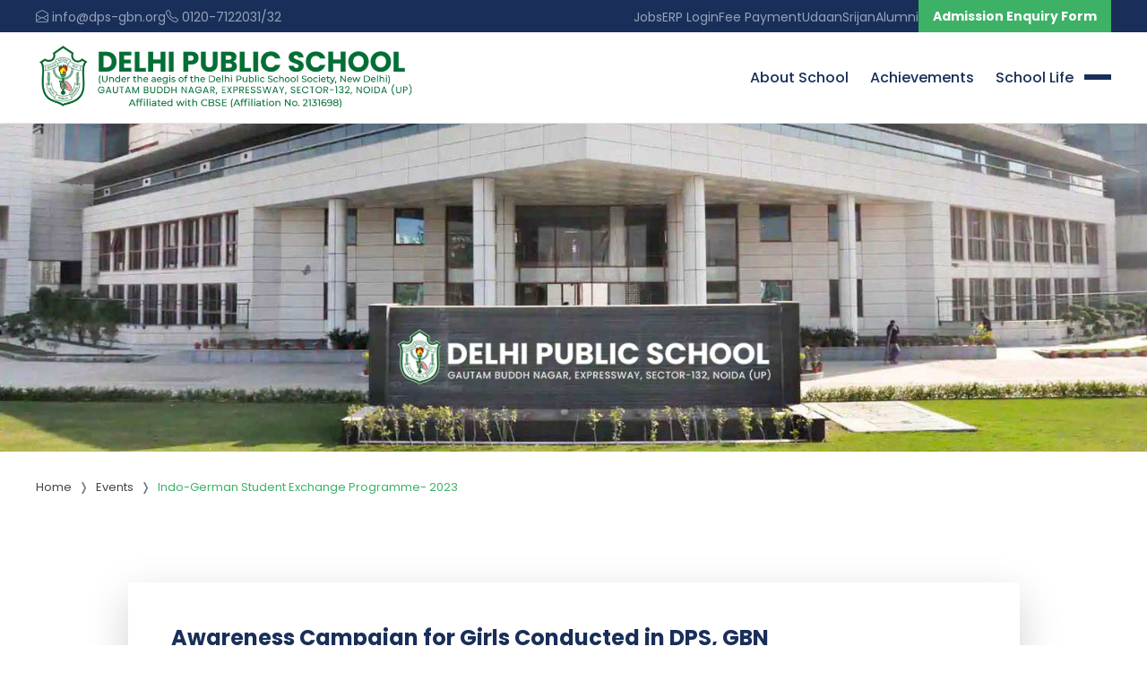

--- FILE ---
content_type: text/html; charset=UTF-8
request_url: https://dpsgbn.com/events-detail.php?id=54
body_size: 4433
content:
<!DOCTYPE html>
<html lang="en">

<head>
    <meta charset="UTF-8">
    <title>DPS GBN</title>
    <meta name="viewport" content="width=device-width, initial-scale=1.0, maximum-scale=1.0, user-scalable=no"> 
<link href="images/favicon.png" rel="shortcut icon"> 
<link rel="stylesheet" href="https://cdnjs.cloudflare.com/ajax/libs/bootstrap/4.6.2/css/bootstrap.min.css" />
<!-- <link rel="stylesheet" href="http://cdn.jsdelivr.net/npm/bootstrap-icons@1.10.4/font/bootstrap-icons.css"> -->
<link href="css/jquery.magnify.css" rel="stylesheet" type="text/css">
<link rel="stylesheet" href="css/main.css">
<meta name="google-site-verification" content="EdViNViriM69QyOTRKh5-Ik3esKfxw8CNgNNhwb5dYk" />
<meta name="google-site-verification" content="YjgVH1Hv5JhreVxF6dBKqd-94pCpcghwk0sJBJlWldE" />    <link rel="stylesheet" href="https://unpkg.com/swiper/swiper-bundle.min.css" />
</head>

<body>
    <div class="wrapper">

        <link rel="stylesheet" href="https://cdnjs.cloudflare.com/ajax/libs/font-awesome/6.4.2/css/all.min.css"/>
<header class="header w-100">
    <div class="top_header bg-main d-none d-lg-block">
        <div class="container d-flex justify-content-between">
            <ul class="list-inline d-flex align-items-center top_contact">
                <li><a href="mailto:info@dps-gbn.org">
                    <i class="bi bi-envelope-open"></i>
                    <span>info@dps-gbn.org</span>
                </a></li>
                <li><a href="tel:0120-7122031">
                    <i class="bi bi-telephone"></i>
                    <span>0120-7122031/32</span>
                </a></li>
            </ul>
            <ul class="list-inline d-flex align-items-center top_nav">
                <li><a href="https://forms.edunexttechnologies.com/forms/dpsgbn/recruitment/" target="_blank">Jobs</a></li>
                <li><a href="https://dpsgbn.edunexttechnologies.com" target="_blank">ERP Login</a></li>
                <li><a href="https://dpsgbn.edunexttechnologies.com/DirectStudentOnlineFeeInstallmentwise" target="_blank">Fee Payment</a></li>
                <li><a href="udaan.php" target="_blank">Udaan</a></li>
                <li><a href="srijan.php" target="_blank">Srijan</a></li>
                <!-- <li><a href="https://dpsgbn.accevate.com/forgot_password/" target="_blank">Get ERP User-ID/Password</a></li> -->
                <li><a href="https://www.dps-gbn.org/Alumni-Registration-Form/" target="_blank">Alumni</a></li>
                <!-- <li><a href="https://dpsgbn.accevate.com/e/" target="_blank">ERP</a></li>
                <li class="readmore mt-0"><a href="https://dpsgbn.accevate.com/f/RegisterationProcess/form26" target="_blank" class="button">ADMISSION 2025-26</a></li> -->
                <li class="readmore mt-0"><a href="https://forms.edunexttechnologies.com/forms/dpsgbn/admission/enquiry/" target="_blank" class="button">Admission Enquiry Form</a></li>
            
            </ul>
        </div>
    </div>
    <div class="main_header">
        <div class="container">
            <div class="row justify-content-between align-items-center">
                <div class="col-lg-5 col-sm-6 logo"><a href="index.php"><img src="images/logo.png" class="img-fluid" alt="DPS GBN"></a></div>
                <div class="col-lg-7 col-sm-6 navContainer d-flex align-items-center justify-content-end">
                    <nav class="d-none d-lg-block">
                        <ul class="menu h-100 list-inline d-flex align-items-center justify-content-end">
                            <li class="hasChild"><a href="about-school.php">About School</a></li>
                            <li class="hasChild"><a href="achievements.php">Achievements</a></li>
                            <li class="hasChild"><a href="school-life.php">School Life</a></li>
                        </ul>
                    </nav>
                    <div class="menuBtn">
                        <span id="menuLine1"></span>
                        <span id="menuLine2"></span>
                        <span id="menuLine3"></span>
                    </div>
                </div>
            </div>
        </div>
    </div>
</header>

<div class="menuContainer">
	<div class="menu">
        <div class="scroller h-100">
            <ul class="list-inline bigMenu">
                <li><a href="index.php">Home</a></li>
                <li class="d-block d-lg-none"><a href="about-school.php">About School</a></li>
                <li class="d-block d-lg-none"><a href="school-life.php">School Life</a></li>
                <li class="MenuListBtn"><a href="javascript:;">DPS GBN <i class="bi bi-chevron-down"></i></a>
                    <div class="dropdown">
                        <ul class="list-inline">
                            <li><a href="about-dps-society.php">About DPS Society</a></li>
                            <li><a href="founder-message.php">Founder’s  Message</a></li>
                            <li><a href="principal-desk.php">Principal's Desk</a></li>
                            <li><a href="management-committee.php">Management Committee</a></li>
                            <li><a href="parents-teacher-association.php">Parents Teacher Association</a></li>
                            <li><a href="infrastructure.php">Infrastructure</a></li>
                        </ul>
                    </div>
                </li>
                <!--<li class="MenuListBtn"><a href="javascript:;">Admission <i class="bi bi-chevron-down"></i></a>
                    <div class="dropdown">
                        <ul class="list-inline">
                            <li><a href="https://dpsgbn.accevate.com/f/RegisterationProcess/form" target="_blank">Admission Form</a></li>
                            <li><a href="fee-structure.php">Fee Structure</a></li>
                        </ul>
                    </div>
                </li>-->
                <li class="MenuListBtn"><a href="javascript:;">Academics <i class="bi bi-chevron-down"></i></a>
                    <div class="dropdown">
                        <ul class="list-inline">
                            <li><a href="faculty-staff.php">Faculty and Staff</a></li>
                            <li><a href="cbse-results.php">CBSE Results</a></li>
                        </ul>
                    </div>
                </li>
                <li class="d-block d-lg-none"><a href="achievements.php">Achievements</a></li>
                <li><a href="events.php">Events</a></li>
                <li class="MenuListBtn"><a href="javascript:;">Fee Circular <i class="bi bi-chevron-down"></i></a>
                    <div class="dropdown">
                        <ul class="list-inline">
                        <li><a href="pdfs/Fee_Circular-2025-26.pdf" target="_blank">Fee Circular 2025-26</a></li>
                        <li><a href="pdfs/Fee_Circular.pdf" target="_blank">Provisional Fee Circular 2025-26</a></li>
                        <li><a href="pdfs/Fee_Circular-24.pdf" target="_blank">Fee Circular 2024-25</a></li>
                        </ul>
                    </div>
                </li>
                <li><a href="reach-us.php">Reach Us</a></li>
            </ul>
            <ul class="list-inline smallMenu">
                <!-- <li><a href="pdfs/Fee_Circular.pdf" target="_blank">Fee Circular</a></li> -->
                <li><a href="transport.php">Transport</a></li>
                <li><a href="newsletter.php">Newsletters</a></li>
                <!-- <li><a href="https://dpsgbn.accevate.com/e/" target="_blank">Students Login</a></li> -->
                <!-- <li><a href="https://www.dps-gbn.org/Alumni-Registration-Form/" target="_blank">Alumni Registration</a></li>
                <li><a href="transfer-certificates.php">Transfer Certificate</a></li> -->
                <li><a href="https://dpsgbn.com/vrtour/" target="_blank">360° Virtual Tour</a></li>
                <li><a href="mandatory-public-disclosure.php">Public Mandatory Disclosure</a></li>
                <!-- <li><a href="https://forms.edunexttechnologies.com/forms/dpsgbn/recruitment/" target="_blank">Staff Recruitment</a></li> -->
                <!-- <li class="d-lg-none"><a href="https://dpsgbn.accevate.com/f/RegisterationProcess/form26">Admission 2025-26</a></li>
                <li class="d-lg-none"><a href="https://dpsgbn.accevate.com/f/RegisterationProcess/form25">Admission 2024-25</a></li> -->
                <li><a href="https://edunexttechnologies.com/portal-help.php" target="_blank">ERP User Manual</a></li>
                <li><a href="https://forms.edunexttechnologies.com/website-service/dpsgbn/birthday/" target="_blank">Birthday</a></li>
                <li><a href="https://forms.edunexttechnologies.com/forms/dpsgbn/alumni/" target="_blank">Alumni Registration</a></li>
                <!-- <li><a href="https://forms.edunexttechnologies.com/website-service/dpsgbn/transfer-certificate" target="_blank">Transfer Certificate</a></li> -->
            </ul>
            <ul class="list-inline mb-0 socialMenu">
                <li><a href="https://www.facebook.com/dpsgbn.official" data-toggle="tooltip" data-placement="bottom" title="Facebook" target="_blank"><i class="bi bi-facebook"></i></a></li>
                <li><a href="https://twitter.com/@dpsgbn" data-toggle="tooltip" data-placement="bottom" title="Twitter" target="_blank"><i class="fa-brands fa-x-twitter"></i></a></li>
                <li><a href="https://www.instagram.com/delhipublicschoolgbn/" data-toggle="tooltip" data-placement="bottom" title="Instagram" target="_blank"><i class="bi bi-instagram"></i></a></li>
                <li><a href="https://www.youtube.com/channel/UC9iDvnNzFClCck4lFw9vlKw" data-toggle="tooltip" data-placement="bottom" title="YouTube" target="_blank"><i class="bi bi-youtube"></i></a></li>
            </ul>
        </div>
    </div>
</div>

        <div class="insideBanner position-relative overflow-hidden">
            <picture>
                <source media="(min-width: 1200px)" srcset="./images/overview-bg.jpg">
                <img src="./images/overview-bg.jpg" alt="DPS GBN">
            </picture>
            <div class="container">
                <div class="pageTitle">
                    <h1 class="h1">Events</h1>
                </div>
            </div>
        </div>
        <div class="w-100">
            <div class="container">
                <ul class="breadcrumb">
                    <li class="breadcrumb-item"><a href="index.php">Home</a></li>
                    <li class="breadcrumb-item"><a href="events.php">Events</a></li>
                    <li class="breadcrumb-item active">Indo-German Student Exchange Programme- 2023</li>
                </ul>
            </div>
        </div>

        <div class="w-100 padding media-wrapper">
            <div class="container">
                <div class="row justify-content-center">
                    <div class="col-lg-10">
                        <div class="media-container p-0 p-lg-5 bg-white shadow-lg rounded">
                                                                    <div class="media-text mb-4">

                                            <div class="heading">
                                                <h4 class="text-primary">Awareness Campaign for Girls Conducted in DPS, GBN</h4>
                                            </div>
                                            <p>An awareness campaign, &lsquo;&Ccedil;huppi Todo Khul Kar Bolo&rsquo; was organised in our school on December 14, 2108 in association with Dainik Jagran and Gautam Buddh Nagar Police Department. The event was graced by Dr. Ajay Pal Sharma, SSP Gautam Buddh Nagar and Mr. Ashok Kumar Singh- SP Crime, Gautam Buddh Nagar.</p>

<p>The delegates from the law enforcing agencies familiarised the students with existing rules, provisions and efforts of the local Police to make the general environment safe and congenial for women. An interactive session was held with the officials in which the girls asked many questions related to Women&rsquo;s Rights, Safety and Security, Eve Teasing, Police Helpline Number, etc. The queries were addressed and the students seemed to be satisfied and informed. Ms. Indira Kohli, Principal, DPS, GBN emphasised that the safety and security of the students is of paramount importance to the school. She also apprised about the various security practices followed in the school to ensure safety of students.</p>

<p>The event was very informative and conducted smoothly.</p>
                                        </div>
                                        <div class="media-inside-carousel">
                                            <div class="form-row gap-form-row">
                                                                                                    <div class="col-sm-4">
                                                        <a href="../upload/gallery/photo/IMG_63382020-10-311604135928.jpg" data-magnify="gal" data-caption="Awareness Campaign for Girls Conducted in DPS, GBN" class="h-100">
                                                            <img src="../upload/gallery/photo/IMG_63382020-10-311604135928.jpg"  class="h-100 object-cover" alt="Awareness Campaign for Girls Conducted in DPS, GBN">
                                                        </a>
                                                    </div>
                                                                                                    <div class="col-sm-4">
                                                        <a href="../upload/gallery/photo/IMG_63402020-10-311604135928.jpg" data-magnify="gal" data-caption="Awareness Campaign for Girls Conducted in DPS, GBN" class="h-100">
                                                            <img src="../upload/gallery/photo/IMG_63402020-10-311604135928.jpg"  class="h-100 object-cover" alt="Awareness Campaign for Girls Conducted in DPS, GBN">
                                                        </a>
                                                    </div>
                                                                                                    <div class="col-sm-4">
                                                        <a href="../upload/gallery/photo/IMG_63422020-10-311604135928.jpg" data-magnify="gal" data-caption="Awareness Campaign for Girls Conducted in DPS, GBN" class="h-100">
                                                            <img src="../upload/gallery/photo/IMG_63422020-10-311604135928.jpg"  class="h-100 object-cover" alt="Awareness Campaign for Girls Conducted in DPS, GBN">
                                                        </a>
                                                    </div>
                                                                                                    <div class="col-sm-4">
                                                        <a href="../upload/gallery/photo/IMG_63452020-10-311604135928.jpg" data-magnify="gal" data-caption="Awareness Campaign for Girls Conducted in DPS, GBN" class="h-100">
                                                            <img src="../upload/gallery/photo/IMG_63452020-10-311604135928.jpg"  class="h-100 object-cover" alt="Awareness Campaign for Girls Conducted in DPS, GBN">
                                                        </a>
                                                    </div>
                                                                                            </div>
                                        </div>
                                                        <div class="readmore"><a href="events.php" class="button button-sm"><i class="bi bi-chevron-left"></i> Back</a></div>
                        </div>
                    </div>
                </div>
            </div>
        </div>

        
<footer class="footer-area overflow-hidden w-100">
    <div class="container">
        <div class="main-footer">
            <div class="footer-logo"><img src="./images/logo-white.png" alt=""></div>
            <ul class="footer-menu list-inline d-flex justify-content-center">
                
            <li><a href="https://forms.edunexttechnologies.com/forms/dpsgbn/admission/enquiry/" target="_blank">Admission Enquiry Form</a></li>
                <!-- <li><a href="https://dpsgbn.accevate.com/f/RegisterationProcess/form25" target="_blank">Apply for Admission</a></li> -->
                <li><a href="sports.php">Sports @ DPS, GBN</a></li>
                <li><a href="#">Media @ DPS, GBN</a></li>
                <li><a href="#">Awards & Accolades</a></li>
                <li><a href="a-decade-of-learning-excellence.php">A Decade of Learning Excellence</a></li>
            </ul>
        </div>    
    </div>  
        <div class="w-100 py-2 bg-white">
            <div class="container">
                <div class="socialBtns">
                    <a href="https://www.facebook.com/dpsgbn.official" data-toggle="tooltip" data-placement="bottom" title="Facebook" target="_blank"><i class="bi bi-facebook"></i></a>
                    <a href="https://twitter.com/@dpsgbn" data-toggle="tooltip" data-placement="bottom" title="Twitter" target="_blank"><i class="fa-brands fa-x-twitter"></i></a>
                    <a href="https://www.instagram.com/delhipublicschoolgbn/" data-toggle="tooltip" data-placement="bottom" title="Instagram" target="_blank"><i class="bi bi-instagram"></i></a>
                    <a href="https://www.youtube.com/channel/UC9iDvnNzFClCck4lFw9vlKw" data-toggle="tooltip" data-placement="bottom" title="YouTube" target="_blank"><i class="bi bi-youtube"></i></a>
                </div>
            </div>
        </div>
    <div class="bottom w-100">
        <div class="container">
            <div class="w-100 d-flex align-items-center justify-content-center justify-sm-content-between flex-wrap" style="gap:10px">
                <p>© Copyright 2026. DPS GBN</p>
                <p>Designed &amp; Developed By <img src="images/ecis.png" alt="ECIS"></p>
            </div>
        </div>
    </div>
</footer>

<div class="button-top"><i class="fa fa-chevron-up"></i></div>


<!-- <div class="modal fade" id="usermodal" tabindex="-1" role="dialog">
    <div class="modal-dialog modal-dialog-centered" role="document">
        <div class="modal-content border-0">
            <div class="modal-header">
                <h5 class="modal-title">Fill the blow form to show more details.</h5>
                <button type="button" class="close" data-dismiss="modal" aria-label="Close"><span aria-hidden="true">&times;</span></button>
            </div>
            <div class="modal-body">
                <form id="uregister_form" method="POST" enctype="multipart/form-data">
                    <p class="status "></p>
                    <div class="form-row">
                        <div class="form-group mb-2 col-sm-12 col-md-12 col-xl-12">
                            <img src="images/icons/name.png" alt="">
                            <input type="text" class="form-control border-left-0 border-right-0 border-top-0" name="rname" id="rname" placeholder="Name">
                        </div>

                        <div class="form-group mb-2 col-sm-12 col-md-12 col-xl-12">
                            <img src="images/icons/email.png" alt="">
                            <input type="text" class="form-control border-left-0 border-right-0 border-top-0" name="remail" id="remail" placeholder="Email">
                        </div>
                        <div class="form-group mb-2 col-sm-12 col-md-12 col-xl-12">
                            <img src="images/icons/phone.png" alt="">
                            <input type="tel" class="form-control border-left-0 border-right-0 border-top-0" name="rmobile" id="rmobile" placeholder="Mobile">
                        </div>
                    </div>

                    <div class="readmorem mx-auto mt-2">
                        <input type="hidden" name="blogid" id="blogid" value="active">                     
                        <input type="hidden" name="blogtable" id="blogtable" value="active">                     
                        <input type="hidden" name="dpsgbnnew" value="active">                     
                        <button type="submit" name="submit"><span>Submit</span></button>
                    </div>
                </form>
            </div>
        </div>
    </div>
</div> -->
             <style>
.media-container .media-inside-carousel a img {
    height: 250px !important;
}
</style>
    </div>
    
<script src="https://code.jquery.com/jquery-3.5.1.min.js"></script>
<script src="https://cdnjs.cloudflare.com/ajax/libs/popper.js/1.14.3/umd/popper.min.js"></script>
<script src="https://cdnjs.cloudflare.com/ajax/libs/bootstrap/4.6.2/js/bootstrap.min.js"></script>
<script src="script/jquery.magnify.js"></script>
<script src="script/custom.js"></script></body>

</html>